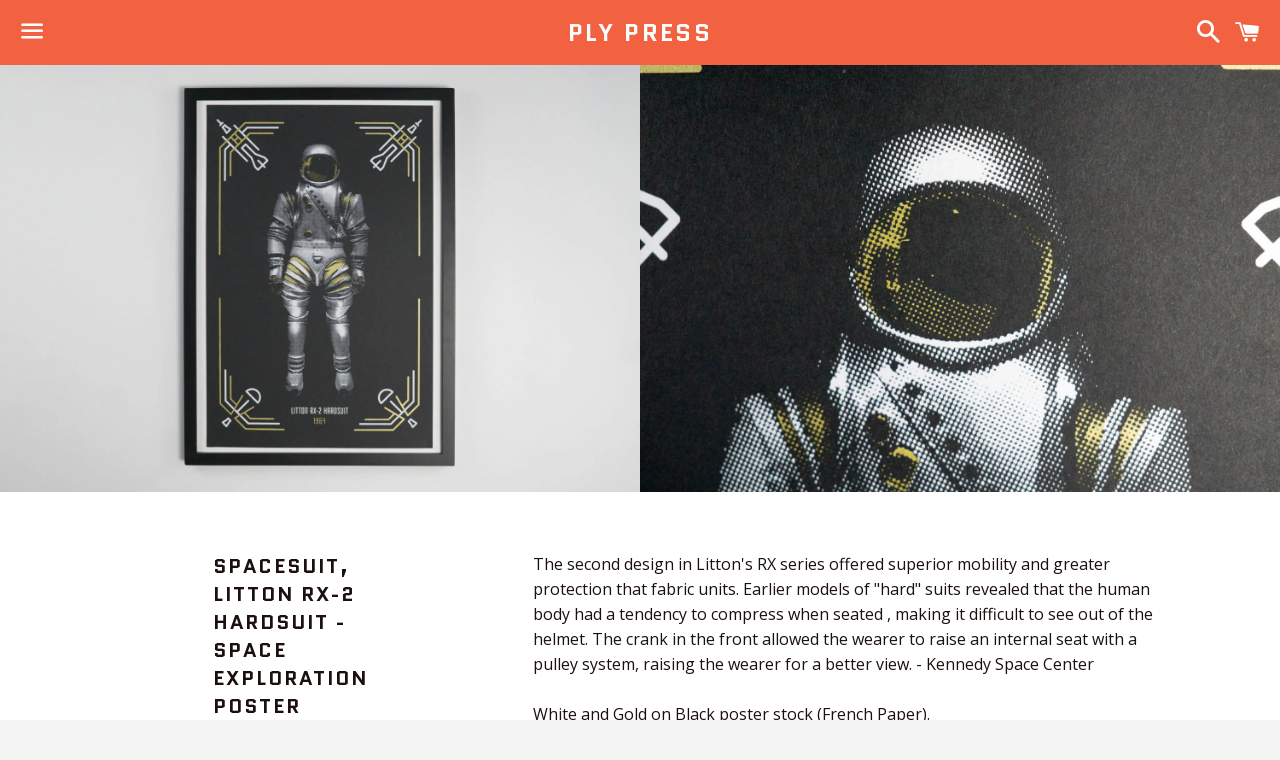

--- FILE ---
content_type: text/html; charset=utf-8
request_url: https://ply.press/products/spacesuit-litton-rx-2-hardsuit-space-exploration-poster-12-5-x-19-screen-printed
body_size: 15894
content:
<!doctype html>
<!--[if IE 9]> <html class="ie9 no-js" lang="en"> <![endif]-->
<!--[if (gt IE 9)|!(IE)]><!--> <html class="no-js" lang="en"> <!--<![endif]-->
<head>
<!-- /snippets/SPO-social-meta-tags.liquid -->
<!-- version: 20200130 -->

<!-- SEO Product Optimizer --><meta property="fb:app_id" content="1015003798605559" />
<meta property="og:url" content="https://ply.press/products/spacesuit-litton-rx-2-hardsuit-space-exploration-poster-12-5-x-19-screen-printed">
<meta property="og:type" content="website">

<!-- This part handle your product page   -->
  
    <title>
      Spacesuit, Litton RX-2 Hardsuit - Space Exploration Poster &ndash; Ply Press
    </title>
    <meta property="description" content="The second design in Litton&#39;s RX series offered superior mobility and greater protection that fabric units. Earlier models of &quot;hard&quot; suits revealed that the ...">
  
  <!-- Facebook -->
  
    <meta property="og:title" content="Spacesuit, Litton RX-2 Hardsuit - Space Exploration Poster">
    <meta property="og:description" content="The second design in Litton&#39;s RX series offered superior mobility and greater protection that fabric units. Earlier models of &quot;hard&quot; suits revealed that the ...">
     <!-- default - list 3 products -->
      
        <meta property="og:image" content="http://ply.press/cdn/shop/products/il_fullxfull.1136431700_7ggm_630x630.jpg?v=1501860750">
        <meta property="og:image:secure_url" content="https://ply.press/cdn/shop/products/il_fullxfull.1136431700_7ggm_630x630.jpg?v=1501860750">
      
        <meta property="og:image" content="http://ply.press/cdn/shop/products/il_fullxfull.1136431684_r97n_630x630.jpg?v=1501860750">
        <meta property="og:image:secure_url" content="https://ply.press/cdn/shop/products/il_fullxfull.1136431684_r97n_630x630.jpg?v=1501860750">
      
        <meta property="og:image" content="http://ply.press/cdn/shop/products/il_fullxfull.1183035581_a57u_630x630.jpg?v=1501860750">
        <meta property="og:image:secure_url" content="https://ply.press/cdn/shop/products/il_fullxfull.1183035581_a57u_630x630.jpg?v=1501860750">
      
    
  

  <!-- Twitter -->
  
    <meta name="twitter:card" content="summary_large_image">
    <meta name="twitter:title" content="Spacesuit, Litton RX-2 Hardsuit - Space Exploration Poster">
    <meta name="twitter:description" content="The second design in Litton&#39;s RX series offered superior mobility and greater protection that fabric units. Earlier models of &quot;hard&quot; suits revealed that the ...">
     <!-- default - list 3 products -->
      
        <meta property="twitter:image" content="https://ply.press/cdn/shop/products/il_fullxfull.1136431700_7ggm_grande.jpg?v=1501860750">
      
        <meta property="twitter:image" content="https://ply.press/cdn/shop/products/il_fullxfull.1136431684_r97n_grande.jpg?v=1501860750">
      
        <meta property="twitter:image" content="https://ply.press/cdn/shop/products/il_fullxfull.1183035581_a57u_grande.jpg?v=1501860750">
      
    
  




<!-- END - SEO Product Optimizer -->

  <meta charset="utf-8">
  <meta http-equiv="X-UA-Compatible" content="IE=edge">
  <meta name="viewport" content="width=device-width,initial-scale=1">

  <meta name="theme-color" content="#f26241">

  

  

  <link rel="canonical" href="https://ply.press/products/spacesuit-litton-rx-2-hardsuit-space-exploration-poster-12-5-x-19-screen-printed">

  
  <link href="//ply.press/cdn/shop/t/3/assets/theme.scss.css?v=167478668804787164621674764469" rel="stylesheet" type="text/css" media="all" />

  <!-- Google Fonts | from theme settings ================================================== -->
  
    
    
    <link href="//fonts.googleapis.com/css?family=Open+Sans:400" rel="stylesheet" type="text/css" media="all" />
  
  
    
      
      
      <link href="//fonts.googleapis.com/css?family=Quantico:700" rel="stylesheet" type="text/css" media="all" />
    
  

  <script>
    window.theme = window.theme || {};
    theme.strings = {
      cartEmpty: "Your cart is currently empty.",
      savingHtml: "You're saving [savings]",
      addToCart: "Add to cart",
      soldOut: "Sold out"
    };
    theme.settings = {
      cartType: "drawer",
      moneyFormat: "${{amount}}"
    };
  </script>

  

  <!--[if (gt IE 9)|!(IE)]><!--><script src="//ply.press/cdn/shop/t/3/assets/vendor.js?v=141188699437036237251497304727" defer="defer"></script><!--<![endif]-->
  <!--[if lte IE 9]><script src="//ply.press/cdn/shop/t/3/assets/vendor.js?v=141188699437036237251497304727"></script><![endif]-->

  
    <!--[if (gt IE 9)|!(IE)]><!--><script src="//ply.press/cdn/shopifycloud/storefront/assets/themes_support/option_selection-b017cd28.js" defer="defer"></script><!--<![endif]-->
    <!--[if lte IE 9]><script src="//ply.press/cdn/shopifycloud/storefront/assets/themes_support/option_selection-b017cd28.js"></script><![endif]-->
  

  <!--[if (gt IE 9)|!(IE)]><!--><script src="//ply.press/cdn/shop/t/3/assets/theme.js?v=15416257418377075291497481821" defer="defer"></script><!--<![endif]-->
  <!--[if lte IE 9]><script src="//ply.press/cdn/shop/t/3/assets/theme.js?v=15416257418377075291497481821"></script><![endif]-->

  <script>window.performance && window.performance.mark && window.performance.mark('shopify.content_for_header.start');</script><meta id="shopify-digital-wallet" name="shopify-digital-wallet" content="/20922177/digital_wallets/dialog">
<meta name="shopify-checkout-api-token" content="69f9204c56ee7488d599ce82e08bdf35">
<meta id="in-context-paypal-metadata" data-shop-id="20922177" data-venmo-supported="false" data-environment="production" data-locale="en_US" data-paypal-v4="true" data-currency="USD">
<link rel="alternate" type="application/json+oembed" href="https://ply.press/products/spacesuit-litton-rx-2-hardsuit-space-exploration-poster-12-5-x-19-screen-printed.oembed">
<script async="async" src="/checkouts/internal/preloads.js?locale=en-US"></script>
<link rel="preconnect" href="https://shop.app" crossorigin="anonymous">
<script async="async" src="https://shop.app/checkouts/internal/preloads.js?locale=en-US&shop_id=20922177" crossorigin="anonymous"></script>
<script id="apple-pay-shop-capabilities" type="application/json">{"shopId":20922177,"countryCode":"US","currencyCode":"USD","merchantCapabilities":["supports3DS"],"merchantId":"gid:\/\/shopify\/Shop\/20922177","merchantName":"Ply Press","requiredBillingContactFields":["postalAddress","email"],"requiredShippingContactFields":["postalAddress","email"],"shippingType":"shipping","supportedNetworks":["visa","masterCard","amex","discover","elo","jcb"],"total":{"type":"pending","label":"Ply Press","amount":"1.00"},"shopifyPaymentsEnabled":true,"supportsSubscriptions":true}</script>
<script id="shopify-features" type="application/json">{"accessToken":"69f9204c56ee7488d599ce82e08bdf35","betas":["rich-media-storefront-analytics"],"domain":"ply.press","predictiveSearch":true,"shopId":20922177,"locale":"en"}</script>
<script>var Shopify = Shopify || {};
Shopify.shop = "barryabrams.myshopify.com";
Shopify.locale = "en";
Shopify.currency = {"active":"USD","rate":"1.0"};
Shopify.country = "US";
Shopify.theme = {"name":"boundless","id":185725651,"schema_name":"Boundless","schema_version":"2.1.0","theme_store_id":766,"role":"main"};
Shopify.theme.handle = "null";
Shopify.theme.style = {"id":null,"handle":null};
Shopify.cdnHost = "ply.press/cdn";
Shopify.routes = Shopify.routes || {};
Shopify.routes.root = "/";</script>
<script type="module">!function(o){(o.Shopify=o.Shopify||{}).modules=!0}(window);</script>
<script>!function(o){function n(){var o=[];function n(){o.push(Array.prototype.slice.apply(arguments))}return n.q=o,n}var t=o.Shopify=o.Shopify||{};t.loadFeatures=n(),t.autoloadFeatures=n()}(window);</script>
<script>
  window.ShopifyPay = window.ShopifyPay || {};
  window.ShopifyPay.apiHost = "shop.app\/pay";
  window.ShopifyPay.redirectState = null;
</script>
<script id="shop-js-analytics" type="application/json">{"pageType":"product"}</script>
<script defer="defer" async type="module" src="//ply.press/cdn/shopifycloud/shop-js/modules/v2/client.init-shop-cart-sync_C5BV16lS.en.esm.js"></script>
<script defer="defer" async type="module" src="//ply.press/cdn/shopifycloud/shop-js/modules/v2/chunk.common_CygWptCX.esm.js"></script>
<script type="module">
  await import("//ply.press/cdn/shopifycloud/shop-js/modules/v2/client.init-shop-cart-sync_C5BV16lS.en.esm.js");
await import("//ply.press/cdn/shopifycloud/shop-js/modules/v2/chunk.common_CygWptCX.esm.js");

  window.Shopify.SignInWithShop?.initShopCartSync?.({"fedCMEnabled":true,"windoidEnabled":true});

</script>
<script>
  window.Shopify = window.Shopify || {};
  if (!window.Shopify.featureAssets) window.Shopify.featureAssets = {};
  window.Shopify.featureAssets['shop-js'] = {"shop-cart-sync":["modules/v2/client.shop-cart-sync_ZFArdW7E.en.esm.js","modules/v2/chunk.common_CygWptCX.esm.js"],"init-fed-cm":["modules/v2/client.init-fed-cm_CmiC4vf6.en.esm.js","modules/v2/chunk.common_CygWptCX.esm.js"],"shop-button":["modules/v2/client.shop-button_tlx5R9nI.en.esm.js","modules/v2/chunk.common_CygWptCX.esm.js"],"shop-cash-offers":["modules/v2/client.shop-cash-offers_DOA2yAJr.en.esm.js","modules/v2/chunk.common_CygWptCX.esm.js","modules/v2/chunk.modal_D71HUcav.esm.js"],"init-windoid":["modules/v2/client.init-windoid_sURxWdc1.en.esm.js","modules/v2/chunk.common_CygWptCX.esm.js"],"shop-toast-manager":["modules/v2/client.shop-toast-manager_ClPi3nE9.en.esm.js","modules/v2/chunk.common_CygWptCX.esm.js"],"init-shop-email-lookup-coordinator":["modules/v2/client.init-shop-email-lookup-coordinator_B8hsDcYM.en.esm.js","modules/v2/chunk.common_CygWptCX.esm.js"],"init-shop-cart-sync":["modules/v2/client.init-shop-cart-sync_C5BV16lS.en.esm.js","modules/v2/chunk.common_CygWptCX.esm.js"],"avatar":["modules/v2/client.avatar_BTnouDA3.en.esm.js"],"pay-button":["modules/v2/client.pay-button_FdsNuTd3.en.esm.js","modules/v2/chunk.common_CygWptCX.esm.js"],"init-customer-accounts":["modules/v2/client.init-customer-accounts_DxDtT_ad.en.esm.js","modules/v2/client.shop-login-button_C5VAVYt1.en.esm.js","modules/v2/chunk.common_CygWptCX.esm.js","modules/v2/chunk.modal_D71HUcav.esm.js"],"init-shop-for-new-customer-accounts":["modules/v2/client.init-shop-for-new-customer-accounts_ChsxoAhi.en.esm.js","modules/v2/client.shop-login-button_C5VAVYt1.en.esm.js","modules/v2/chunk.common_CygWptCX.esm.js","modules/v2/chunk.modal_D71HUcav.esm.js"],"shop-login-button":["modules/v2/client.shop-login-button_C5VAVYt1.en.esm.js","modules/v2/chunk.common_CygWptCX.esm.js","modules/v2/chunk.modal_D71HUcav.esm.js"],"init-customer-accounts-sign-up":["modules/v2/client.init-customer-accounts-sign-up_CPSyQ0Tj.en.esm.js","modules/v2/client.shop-login-button_C5VAVYt1.en.esm.js","modules/v2/chunk.common_CygWptCX.esm.js","modules/v2/chunk.modal_D71HUcav.esm.js"],"shop-follow-button":["modules/v2/client.shop-follow-button_Cva4Ekp9.en.esm.js","modules/v2/chunk.common_CygWptCX.esm.js","modules/v2/chunk.modal_D71HUcav.esm.js"],"checkout-modal":["modules/v2/client.checkout-modal_BPM8l0SH.en.esm.js","modules/v2/chunk.common_CygWptCX.esm.js","modules/v2/chunk.modal_D71HUcav.esm.js"],"lead-capture":["modules/v2/client.lead-capture_Bi8yE_yS.en.esm.js","modules/v2/chunk.common_CygWptCX.esm.js","modules/v2/chunk.modal_D71HUcav.esm.js"],"shop-login":["modules/v2/client.shop-login_D6lNrXab.en.esm.js","modules/v2/chunk.common_CygWptCX.esm.js","modules/v2/chunk.modal_D71HUcav.esm.js"],"payment-terms":["modules/v2/client.payment-terms_CZxnsJam.en.esm.js","modules/v2/chunk.common_CygWptCX.esm.js","modules/v2/chunk.modal_D71HUcav.esm.js"]};
</script>
<script>(function() {
  var isLoaded = false;
  function asyncLoad() {
    if (isLoaded) return;
    isLoaded = true;
    var urls = ["https:\/\/instafeed.nfcube.com\/cdn\/32eccfe088d4b97e26ebec54b0bd922c.js?shop=barryabrams.myshopify.com","https:\/\/chimpstatic.com\/mcjs-connected\/js\/users\/8ccb57cb64e50585f66da56c0\/ecdae09f8b2806472608d2cc8.js?shop=barryabrams.myshopify.com","\/\/d1liekpayvooaz.cloudfront.net\/apps\/customizery\/customizery.js?shop=barryabrams.myshopify.com","https:\/\/chimpstatic.com\/mcjs-connected\/js\/users\/8ccb57cb64e50585f66da56c0\/299bc61d06a5895850dd2cb8f.js?shop=barryabrams.myshopify.com"];
    for (var i = 0; i < urls.length; i++) {
      var s = document.createElement('script');
      s.type = 'text/javascript';
      s.async = true;
      s.src = urls[i];
      var x = document.getElementsByTagName('script')[0];
      x.parentNode.insertBefore(s, x);
    }
  };
  if(window.attachEvent) {
    window.attachEvent('onload', asyncLoad);
  } else {
    window.addEventListener('load', asyncLoad, false);
  }
})();</script>
<script id="__st">var __st={"a":20922177,"offset":-21600,"reqid":"3778e282-cb7a-487c-ba47-3085869c9396-1768821048","pageurl":"ply.press\/products\/spacesuit-litton-rx-2-hardsuit-space-exploration-poster-12-5-x-19-screen-printed","u":"cd17f1953c69","p":"product","rtyp":"product","rid":11960903123};</script>
<script>window.ShopifyPaypalV4VisibilityTracking = true;</script>
<script id="captcha-bootstrap">!function(){'use strict';const t='contact',e='account',n='new_comment',o=[[t,t],['blogs',n],['comments',n],[t,'customer']],c=[[e,'customer_login'],[e,'guest_login'],[e,'recover_customer_password'],[e,'create_customer']],r=t=>t.map((([t,e])=>`form[action*='/${t}']:not([data-nocaptcha='true']) input[name='form_type'][value='${e}']`)).join(','),a=t=>()=>t?[...document.querySelectorAll(t)].map((t=>t.form)):[];function s(){const t=[...o],e=r(t);return a(e)}const i='password',u='form_key',d=['recaptcha-v3-token','g-recaptcha-response','h-captcha-response',i],f=()=>{try{return window.sessionStorage}catch{return}},m='__shopify_v',_=t=>t.elements[u];function p(t,e,n=!1){try{const o=window.sessionStorage,c=JSON.parse(o.getItem(e)),{data:r}=function(t){const{data:e,action:n}=t;return t[m]||n?{data:e,action:n}:{data:t,action:n}}(c);for(const[e,n]of Object.entries(r))t.elements[e]&&(t.elements[e].value=n);n&&o.removeItem(e)}catch(o){console.error('form repopulation failed',{error:o})}}const l='form_type',E='cptcha';function T(t){t.dataset[E]=!0}const w=window,h=w.document,L='Shopify',v='ce_forms',y='captcha';let A=!1;((t,e)=>{const n=(g='f06e6c50-85a8-45c8-87d0-21a2b65856fe',I='https://cdn.shopify.com/shopifycloud/storefront-forms-hcaptcha/ce_storefront_forms_captcha_hcaptcha.v1.5.2.iife.js',D={infoText:'Protected by hCaptcha',privacyText:'Privacy',termsText:'Terms'},(t,e,n)=>{const o=w[L][v],c=o.bindForm;if(c)return c(t,g,e,D).then(n);var r;o.q.push([[t,g,e,D],n]),r=I,A||(h.body.append(Object.assign(h.createElement('script'),{id:'captcha-provider',async:!0,src:r})),A=!0)});var g,I,D;w[L]=w[L]||{},w[L][v]=w[L][v]||{},w[L][v].q=[],w[L][y]=w[L][y]||{},w[L][y].protect=function(t,e){n(t,void 0,e),T(t)},Object.freeze(w[L][y]),function(t,e,n,w,h,L){const[v,y,A,g]=function(t,e,n){const i=e?o:[],u=t?c:[],d=[...i,...u],f=r(d),m=r(i),_=r(d.filter((([t,e])=>n.includes(e))));return[a(f),a(m),a(_),s()]}(w,h,L),I=t=>{const e=t.target;return e instanceof HTMLFormElement?e:e&&e.form},D=t=>v().includes(t);t.addEventListener('submit',(t=>{const e=I(t);if(!e)return;const n=D(e)&&!e.dataset.hcaptchaBound&&!e.dataset.recaptchaBound,o=_(e),c=g().includes(e)&&(!o||!o.value);(n||c)&&t.preventDefault(),c&&!n&&(function(t){try{if(!f())return;!function(t){const e=f();if(!e)return;const n=_(t);if(!n)return;const o=n.value;o&&e.removeItem(o)}(t);const e=Array.from(Array(32),(()=>Math.random().toString(36)[2])).join('');!function(t,e){_(t)||t.append(Object.assign(document.createElement('input'),{type:'hidden',name:u})),t.elements[u].value=e}(t,e),function(t,e){const n=f();if(!n)return;const o=[...t.querySelectorAll(`input[type='${i}']`)].map((({name:t})=>t)),c=[...d,...o],r={};for(const[a,s]of new FormData(t).entries())c.includes(a)||(r[a]=s);n.setItem(e,JSON.stringify({[m]:1,action:t.action,data:r}))}(t,e)}catch(e){console.error('failed to persist form',e)}}(e),e.submit())}));const S=(t,e)=>{t&&!t.dataset[E]&&(n(t,e.some((e=>e===t))),T(t))};for(const o of['focusin','change'])t.addEventListener(o,(t=>{const e=I(t);D(e)&&S(e,y())}));const B=e.get('form_key'),M=e.get(l),P=B&&M;t.addEventListener('DOMContentLoaded',(()=>{const t=y();if(P)for(const e of t)e.elements[l].value===M&&p(e,B);[...new Set([...A(),...v().filter((t=>'true'===t.dataset.shopifyCaptcha))])].forEach((e=>S(e,t)))}))}(h,new URLSearchParams(w.location.search),n,t,e,['guest_login'])})(!0,!0)}();</script>
<script integrity="sha256-4kQ18oKyAcykRKYeNunJcIwy7WH5gtpwJnB7kiuLZ1E=" data-source-attribution="shopify.loadfeatures" defer="defer" src="//ply.press/cdn/shopifycloud/storefront/assets/storefront/load_feature-a0a9edcb.js" crossorigin="anonymous"></script>
<script crossorigin="anonymous" defer="defer" src="//ply.press/cdn/shopifycloud/storefront/assets/shopify_pay/storefront-65b4c6d7.js?v=20250812"></script>
<script data-source-attribution="shopify.dynamic_checkout.dynamic.init">var Shopify=Shopify||{};Shopify.PaymentButton=Shopify.PaymentButton||{isStorefrontPortableWallets:!0,init:function(){window.Shopify.PaymentButton.init=function(){};var t=document.createElement("script");t.src="https://ply.press/cdn/shopifycloud/portable-wallets/latest/portable-wallets.en.js",t.type="module",document.head.appendChild(t)}};
</script>
<script data-source-attribution="shopify.dynamic_checkout.buyer_consent">
  function portableWalletsHideBuyerConsent(e){var t=document.getElementById("shopify-buyer-consent"),n=document.getElementById("shopify-subscription-policy-button");t&&n&&(t.classList.add("hidden"),t.setAttribute("aria-hidden","true"),n.removeEventListener("click",e))}function portableWalletsShowBuyerConsent(e){var t=document.getElementById("shopify-buyer-consent"),n=document.getElementById("shopify-subscription-policy-button");t&&n&&(t.classList.remove("hidden"),t.removeAttribute("aria-hidden"),n.addEventListener("click",e))}window.Shopify?.PaymentButton&&(window.Shopify.PaymentButton.hideBuyerConsent=portableWalletsHideBuyerConsent,window.Shopify.PaymentButton.showBuyerConsent=portableWalletsShowBuyerConsent);
</script>
<script data-source-attribution="shopify.dynamic_checkout.cart.bootstrap">document.addEventListener("DOMContentLoaded",(function(){function t(){return document.querySelector("shopify-accelerated-checkout-cart, shopify-accelerated-checkout")}if(t())Shopify.PaymentButton.init();else{new MutationObserver((function(e,n){t()&&(Shopify.PaymentButton.init(),n.disconnect())})).observe(document.body,{childList:!0,subtree:!0})}}));
</script>
<link id="shopify-accelerated-checkout-styles" rel="stylesheet" media="screen" href="https://ply.press/cdn/shopifycloud/portable-wallets/latest/accelerated-checkout-backwards-compat.css" crossorigin="anonymous">
<style id="shopify-accelerated-checkout-cart">
        #shopify-buyer-consent {
  margin-top: 1em;
  display: inline-block;
  width: 100%;
}

#shopify-buyer-consent.hidden {
  display: none;
}

#shopify-subscription-policy-button {
  background: none;
  border: none;
  padding: 0;
  text-decoration: underline;
  font-size: inherit;
  cursor: pointer;
}

#shopify-subscription-policy-button::before {
  box-shadow: none;
}

      </style>

<script>window.performance && window.performance.mark && window.performance.mark('shopify.content_for_header.end');</script>

<link href="https://monorail-edge.shopifysvc.com" rel="dns-prefetch">
<script>(function(){if ("sendBeacon" in navigator && "performance" in window) {try {var session_token_from_headers = performance.getEntriesByType('navigation')[0].serverTiming.find(x => x.name == '_s').description;} catch {var session_token_from_headers = undefined;}var session_cookie_matches = document.cookie.match(/_shopify_s=([^;]*)/);var session_token_from_cookie = session_cookie_matches && session_cookie_matches.length === 2 ? session_cookie_matches[1] : "";var session_token = session_token_from_headers || session_token_from_cookie || "";function handle_abandonment_event(e) {var entries = performance.getEntries().filter(function(entry) {return /monorail-edge.shopifysvc.com/.test(entry.name);});if (!window.abandonment_tracked && entries.length === 0) {window.abandonment_tracked = true;var currentMs = Date.now();var navigation_start = performance.timing.navigationStart;var payload = {shop_id: 20922177,url: window.location.href,navigation_start,duration: currentMs - navigation_start,session_token,page_type: "product"};window.navigator.sendBeacon("https://monorail-edge.shopifysvc.com/v1/produce", JSON.stringify({schema_id: "online_store_buyer_site_abandonment/1.1",payload: payload,metadata: {event_created_at_ms: currentMs,event_sent_at_ms: currentMs}}));}}window.addEventListener('pagehide', handle_abandonment_event);}}());</script>
<script id="web-pixels-manager-setup">(function e(e,d,r,n,o){if(void 0===o&&(o={}),!Boolean(null===(a=null===(i=window.Shopify)||void 0===i?void 0:i.analytics)||void 0===a?void 0:a.replayQueue)){var i,a;window.Shopify=window.Shopify||{};var t=window.Shopify;t.analytics=t.analytics||{};var s=t.analytics;s.replayQueue=[],s.publish=function(e,d,r){return s.replayQueue.push([e,d,r]),!0};try{self.performance.mark("wpm:start")}catch(e){}var l=function(){var e={modern:/Edge?\/(1{2}[4-9]|1[2-9]\d|[2-9]\d{2}|\d{4,})\.\d+(\.\d+|)|Firefox\/(1{2}[4-9]|1[2-9]\d|[2-9]\d{2}|\d{4,})\.\d+(\.\d+|)|Chrom(ium|e)\/(9{2}|\d{3,})\.\d+(\.\d+|)|(Maci|X1{2}).+ Version\/(15\.\d+|(1[6-9]|[2-9]\d|\d{3,})\.\d+)([,.]\d+|)( \(\w+\)|)( Mobile\/\w+|) Safari\/|Chrome.+OPR\/(9{2}|\d{3,})\.\d+\.\d+|(CPU[ +]OS|iPhone[ +]OS|CPU[ +]iPhone|CPU IPhone OS|CPU iPad OS)[ +]+(15[._]\d+|(1[6-9]|[2-9]\d|\d{3,})[._]\d+)([._]\d+|)|Android:?[ /-](13[3-9]|1[4-9]\d|[2-9]\d{2}|\d{4,})(\.\d+|)(\.\d+|)|Android.+Firefox\/(13[5-9]|1[4-9]\d|[2-9]\d{2}|\d{4,})\.\d+(\.\d+|)|Android.+Chrom(ium|e)\/(13[3-9]|1[4-9]\d|[2-9]\d{2}|\d{4,})\.\d+(\.\d+|)|SamsungBrowser\/([2-9]\d|\d{3,})\.\d+/,legacy:/Edge?\/(1[6-9]|[2-9]\d|\d{3,})\.\d+(\.\d+|)|Firefox\/(5[4-9]|[6-9]\d|\d{3,})\.\d+(\.\d+|)|Chrom(ium|e)\/(5[1-9]|[6-9]\d|\d{3,})\.\d+(\.\d+|)([\d.]+$|.*Safari\/(?![\d.]+ Edge\/[\d.]+$))|(Maci|X1{2}).+ Version\/(10\.\d+|(1[1-9]|[2-9]\d|\d{3,})\.\d+)([,.]\d+|)( \(\w+\)|)( Mobile\/\w+|) Safari\/|Chrome.+OPR\/(3[89]|[4-9]\d|\d{3,})\.\d+\.\d+|(CPU[ +]OS|iPhone[ +]OS|CPU[ +]iPhone|CPU IPhone OS|CPU iPad OS)[ +]+(10[._]\d+|(1[1-9]|[2-9]\d|\d{3,})[._]\d+)([._]\d+|)|Android:?[ /-](13[3-9]|1[4-9]\d|[2-9]\d{2}|\d{4,})(\.\d+|)(\.\d+|)|Mobile Safari.+OPR\/([89]\d|\d{3,})\.\d+\.\d+|Android.+Firefox\/(13[5-9]|1[4-9]\d|[2-9]\d{2}|\d{4,})\.\d+(\.\d+|)|Android.+Chrom(ium|e)\/(13[3-9]|1[4-9]\d|[2-9]\d{2}|\d{4,})\.\d+(\.\d+|)|Android.+(UC? ?Browser|UCWEB|U3)[ /]?(15\.([5-9]|\d{2,})|(1[6-9]|[2-9]\d|\d{3,})\.\d+)\.\d+|SamsungBrowser\/(5\.\d+|([6-9]|\d{2,})\.\d+)|Android.+MQ{2}Browser\/(14(\.(9|\d{2,})|)|(1[5-9]|[2-9]\d|\d{3,})(\.\d+|))(\.\d+|)|K[Aa][Ii]OS\/(3\.\d+|([4-9]|\d{2,})\.\d+)(\.\d+|)/},d=e.modern,r=e.legacy,n=navigator.userAgent;return n.match(d)?"modern":n.match(r)?"legacy":"unknown"}(),u="modern"===l?"modern":"legacy",c=(null!=n?n:{modern:"",legacy:""})[u],f=function(e){return[e.baseUrl,"/wpm","/b",e.hashVersion,"modern"===e.buildTarget?"m":"l",".js"].join("")}({baseUrl:d,hashVersion:r,buildTarget:u}),m=function(e){var d=e.version,r=e.bundleTarget,n=e.surface,o=e.pageUrl,i=e.monorailEndpoint;return{emit:function(e){var a=e.status,t=e.errorMsg,s=(new Date).getTime(),l=JSON.stringify({metadata:{event_sent_at_ms:s},events:[{schema_id:"web_pixels_manager_load/3.1",payload:{version:d,bundle_target:r,page_url:o,status:a,surface:n,error_msg:t},metadata:{event_created_at_ms:s}}]});if(!i)return console&&console.warn&&console.warn("[Web Pixels Manager] No Monorail endpoint provided, skipping logging."),!1;try{return self.navigator.sendBeacon.bind(self.navigator)(i,l)}catch(e){}var u=new XMLHttpRequest;try{return u.open("POST",i,!0),u.setRequestHeader("Content-Type","text/plain"),u.send(l),!0}catch(e){return console&&console.warn&&console.warn("[Web Pixels Manager] Got an unhandled error while logging to Monorail."),!1}}}}({version:r,bundleTarget:l,surface:e.surface,pageUrl:self.location.href,monorailEndpoint:e.monorailEndpoint});try{o.browserTarget=l,function(e){var d=e.src,r=e.async,n=void 0===r||r,o=e.onload,i=e.onerror,a=e.sri,t=e.scriptDataAttributes,s=void 0===t?{}:t,l=document.createElement("script"),u=document.querySelector("head"),c=document.querySelector("body");if(l.async=n,l.src=d,a&&(l.integrity=a,l.crossOrigin="anonymous"),s)for(var f in s)if(Object.prototype.hasOwnProperty.call(s,f))try{l.dataset[f]=s[f]}catch(e){}if(o&&l.addEventListener("load",o),i&&l.addEventListener("error",i),u)u.appendChild(l);else{if(!c)throw new Error("Did not find a head or body element to append the script");c.appendChild(l)}}({src:f,async:!0,onload:function(){if(!function(){var e,d;return Boolean(null===(d=null===(e=window.Shopify)||void 0===e?void 0:e.analytics)||void 0===d?void 0:d.initialized)}()){var d=window.webPixelsManager.init(e)||void 0;if(d){var r=window.Shopify.analytics;r.replayQueue.forEach((function(e){var r=e[0],n=e[1],o=e[2];d.publishCustomEvent(r,n,o)})),r.replayQueue=[],r.publish=d.publishCustomEvent,r.visitor=d.visitor,r.initialized=!0}}},onerror:function(){return m.emit({status:"failed",errorMsg:"".concat(f," has failed to load")})},sri:function(e){var d=/^sha384-[A-Za-z0-9+/=]+$/;return"string"==typeof e&&d.test(e)}(c)?c:"",scriptDataAttributes:o}),m.emit({status:"loading"})}catch(e){m.emit({status:"failed",errorMsg:(null==e?void 0:e.message)||"Unknown error"})}}})({shopId: 20922177,storefrontBaseUrl: "https://ply.press",extensionsBaseUrl: "https://extensions.shopifycdn.com/cdn/shopifycloud/web-pixels-manager",monorailEndpoint: "https://monorail-edge.shopifysvc.com/unstable/produce_batch",surface: "storefront-renderer",enabledBetaFlags: ["2dca8a86"],webPixelsConfigList: [{"id":"63668407","eventPayloadVersion":"v1","runtimeContext":"LAX","scriptVersion":"1","type":"CUSTOM","privacyPurposes":["MARKETING"],"name":"Meta pixel (migrated)"},{"id":"83132599","eventPayloadVersion":"v1","runtimeContext":"LAX","scriptVersion":"1","type":"CUSTOM","privacyPurposes":["ANALYTICS"],"name":"Google Analytics tag (migrated)"},{"id":"shopify-app-pixel","configuration":"{}","eventPayloadVersion":"v1","runtimeContext":"STRICT","scriptVersion":"0450","apiClientId":"shopify-pixel","type":"APP","privacyPurposes":["ANALYTICS","MARKETING"]},{"id":"shopify-custom-pixel","eventPayloadVersion":"v1","runtimeContext":"LAX","scriptVersion":"0450","apiClientId":"shopify-pixel","type":"CUSTOM","privacyPurposes":["ANALYTICS","MARKETING"]}],isMerchantRequest: false,initData: {"shop":{"name":"Ply Press","paymentSettings":{"currencyCode":"USD"},"myshopifyDomain":"barryabrams.myshopify.com","countryCode":"US","storefrontUrl":"https:\/\/ply.press"},"customer":null,"cart":null,"checkout":null,"productVariants":[{"price":{"amount":20.0,"currencyCode":"USD"},"product":{"title":"Spacesuit, Litton RX-2 Hardsuit - Space Exploration Poster","vendor":"Barryabrams","id":"11960903123","untranslatedTitle":"Spacesuit, Litton RX-2 Hardsuit - Space Exploration Poster","url":"\/products\/spacesuit-litton-rx-2-hardsuit-space-exploration-poster-12-5-x-19-screen-printed","type":"Poster"},"id":"48114115859","image":{"src":"\/\/ply.press\/cdn\/shop\/products\/il_fullxfull.1183035581_a57u.jpg?v=1501860750"},"sku":"9b10ba33794fa3bf7d902a8bca8ab16d-1","title":"Poster Only","untranslatedTitle":"Poster Only"},{"price":{"amount":40.0,"currencyCode":"USD"},"product":{"title":"Spacesuit, Litton RX-2 Hardsuit - Space Exploration Poster","vendor":"Barryabrams","id":"11960903123","untranslatedTitle":"Spacesuit, Litton RX-2 Hardsuit - Space Exploration Poster","url":"\/products\/spacesuit-litton-rx-2-hardsuit-space-exploration-poster-12-5-x-19-screen-printed","type":"Poster"},"id":"48231633299","image":{"src":"\/\/ply.press\/cdn\/shop\/products\/il_fullxfull.1183035581_a57u.jpg?v=1501860750"},"sku":"9b10ba33794fa3bf7d902a8bca8ab16d-2","title":"Stained Oak Frame","untranslatedTitle":"Stained Oak Frame"}],"purchasingCompany":null},},"https://ply.press/cdn","fcfee988w5aeb613cpc8e4bc33m6693e112",{"modern":"","legacy":""},{"shopId":"20922177","storefrontBaseUrl":"https:\/\/ply.press","extensionBaseUrl":"https:\/\/extensions.shopifycdn.com\/cdn\/shopifycloud\/web-pixels-manager","surface":"storefront-renderer","enabledBetaFlags":"[\"2dca8a86\"]","isMerchantRequest":"false","hashVersion":"fcfee988w5aeb613cpc8e4bc33m6693e112","publish":"custom","events":"[[\"page_viewed\",{}],[\"product_viewed\",{\"productVariant\":{\"price\":{\"amount\":20.0,\"currencyCode\":\"USD\"},\"product\":{\"title\":\"Spacesuit, Litton RX-2 Hardsuit - Space Exploration Poster\",\"vendor\":\"Barryabrams\",\"id\":\"11960903123\",\"untranslatedTitle\":\"Spacesuit, Litton RX-2 Hardsuit - Space Exploration Poster\",\"url\":\"\/products\/spacesuit-litton-rx-2-hardsuit-space-exploration-poster-12-5-x-19-screen-printed\",\"type\":\"Poster\"},\"id\":\"48114115859\",\"image\":{\"src\":\"\/\/ply.press\/cdn\/shop\/products\/il_fullxfull.1183035581_a57u.jpg?v=1501860750\"},\"sku\":\"9b10ba33794fa3bf7d902a8bca8ab16d-1\",\"title\":\"Poster Only\",\"untranslatedTitle\":\"Poster Only\"}}]]"});</script><script>
  window.ShopifyAnalytics = window.ShopifyAnalytics || {};
  window.ShopifyAnalytics.meta = window.ShopifyAnalytics.meta || {};
  window.ShopifyAnalytics.meta.currency = 'USD';
  var meta = {"product":{"id":11960903123,"gid":"gid:\/\/shopify\/Product\/11960903123","vendor":"Barryabrams","type":"Poster","handle":"spacesuit-litton-rx-2-hardsuit-space-exploration-poster-12-5-x-19-screen-printed","variants":[{"id":48114115859,"price":2000,"name":"Spacesuit, Litton RX-2 Hardsuit - Space Exploration Poster - Poster Only","public_title":"Poster Only","sku":"9b10ba33794fa3bf7d902a8bca8ab16d-1"},{"id":48231633299,"price":4000,"name":"Spacesuit, Litton RX-2 Hardsuit - Space Exploration Poster - Stained Oak Frame","public_title":"Stained Oak Frame","sku":"9b10ba33794fa3bf7d902a8bca8ab16d-2"}],"remote":false},"page":{"pageType":"product","resourceType":"product","resourceId":11960903123,"requestId":"3778e282-cb7a-487c-ba47-3085869c9396-1768821048"}};
  for (var attr in meta) {
    window.ShopifyAnalytics.meta[attr] = meta[attr];
  }
</script>
<script class="analytics">
  (function () {
    var customDocumentWrite = function(content) {
      var jquery = null;

      if (window.jQuery) {
        jquery = window.jQuery;
      } else if (window.Checkout && window.Checkout.$) {
        jquery = window.Checkout.$;
      }

      if (jquery) {
        jquery('body').append(content);
      }
    };

    var hasLoggedConversion = function(token) {
      if (token) {
        return document.cookie.indexOf('loggedConversion=' + token) !== -1;
      }
      return false;
    }

    var setCookieIfConversion = function(token) {
      if (token) {
        var twoMonthsFromNow = new Date(Date.now());
        twoMonthsFromNow.setMonth(twoMonthsFromNow.getMonth() + 2);

        document.cookie = 'loggedConversion=' + token + '; expires=' + twoMonthsFromNow;
      }
    }

    var trekkie = window.ShopifyAnalytics.lib = window.trekkie = window.trekkie || [];
    if (trekkie.integrations) {
      return;
    }
    trekkie.methods = [
      'identify',
      'page',
      'ready',
      'track',
      'trackForm',
      'trackLink'
    ];
    trekkie.factory = function(method) {
      return function() {
        var args = Array.prototype.slice.call(arguments);
        args.unshift(method);
        trekkie.push(args);
        return trekkie;
      };
    };
    for (var i = 0; i < trekkie.methods.length; i++) {
      var key = trekkie.methods[i];
      trekkie[key] = trekkie.factory(key);
    }
    trekkie.load = function(config) {
      trekkie.config = config || {};
      trekkie.config.initialDocumentCookie = document.cookie;
      var first = document.getElementsByTagName('script')[0];
      var script = document.createElement('script');
      script.type = 'text/javascript';
      script.onerror = function(e) {
        var scriptFallback = document.createElement('script');
        scriptFallback.type = 'text/javascript';
        scriptFallback.onerror = function(error) {
                var Monorail = {
      produce: function produce(monorailDomain, schemaId, payload) {
        var currentMs = new Date().getTime();
        var event = {
          schema_id: schemaId,
          payload: payload,
          metadata: {
            event_created_at_ms: currentMs,
            event_sent_at_ms: currentMs
          }
        };
        return Monorail.sendRequest("https://" + monorailDomain + "/v1/produce", JSON.stringify(event));
      },
      sendRequest: function sendRequest(endpointUrl, payload) {
        // Try the sendBeacon API
        if (window && window.navigator && typeof window.navigator.sendBeacon === 'function' && typeof window.Blob === 'function' && !Monorail.isIos12()) {
          var blobData = new window.Blob([payload], {
            type: 'text/plain'
          });

          if (window.navigator.sendBeacon(endpointUrl, blobData)) {
            return true;
          } // sendBeacon was not successful

        } // XHR beacon

        var xhr = new XMLHttpRequest();

        try {
          xhr.open('POST', endpointUrl);
          xhr.setRequestHeader('Content-Type', 'text/plain');
          xhr.send(payload);
        } catch (e) {
          console.log(e);
        }

        return false;
      },
      isIos12: function isIos12() {
        return window.navigator.userAgent.lastIndexOf('iPhone; CPU iPhone OS 12_') !== -1 || window.navigator.userAgent.lastIndexOf('iPad; CPU OS 12_') !== -1;
      }
    };
    Monorail.produce('monorail-edge.shopifysvc.com',
      'trekkie_storefront_load_errors/1.1',
      {shop_id: 20922177,
      theme_id: 185725651,
      app_name: "storefront",
      context_url: window.location.href,
      source_url: "//ply.press/cdn/s/trekkie.storefront.cd680fe47e6c39ca5d5df5f0a32d569bc48c0f27.min.js"});

        };
        scriptFallback.async = true;
        scriptFallback.src = '//ply.press/cdn/s/trekkie.storefront.cd680fe47e6c39ca5d5df5f0a32d569bc48c0f27.min.js';
        first.parentNode.insertBefore(scriptFallback, first);
      };
      script.async = true;
      script.src = '//ply.press/cdn/s/trekkie.storefront.cd680fe47e6c39ca5d5df5f0a32d569bc48c0f27.min.js';
      first.parentNode.insertBefore(script, first);
    };
    trekkie.load(
      {"Trekkie":{"appName":"storefront","development":false,"defaultAttributes":{"shopId":20922177,"isMerchantRequest":null,"themeId":185725651,"themeCityHash":"13125669501859551539","contentLanguage":"en","currency":"USD","eventMetadataId":"00533eed-5662-4a2e-8933-943579ee1c86"},"isServerSideCookieWritingEnabled":true,"monorailRegion":"shop_domain","enabledBetaFlags":["65f19447"]},"Session Attribution":{},"S2S":{"facebookCapiEnabled":false,"source":"trekkie-storefront-renderer","apiClientId":580111}}
    );

    var loaded = false;
    trekkie.ready(function() {
      if (loaded) return;
      loaded = true;

      window.ShopifyAnalytics.lib = window.trekkie;

      var originalDocumentWrite = document.write;
      document.write = customDocumentWrite;
      try { window.ShopifyAnalytics.merchantGoogleAnalytics.call(this); } catch(error) {};
      document.write = originalDocumentWrite;

      window.ShopifyAnalytics.lib.page(null,{"pageType":"product","resourceType":"product","resourceId":11960903123,"requestId":"3778e282-cb7a-487c-ba47-3085869c9396-1768821048","shopifyEmitted":true});

      var match = window.location.pathname.match(/checkouts\/(.+)\/(thank_you|post_purchase)/)
      var token = match? match[1]: undefined;
      if (!hasLoggedConversion(token)) {
        setCookieIfConversion(token);
        window.ShopifyAnalytics.lib.track("Viewed Product",{"currency":"USD","variantId":48114115859,"productId":11960903123,"productGid":"gid:\/\/shopify\/Product\/11960903123","name":"Spacesuit, Litton RX-2 Hardsuit - Space Exploration Poster - Poster Only","price":"20.00","sku":"9b10ba33794fa3bf7d902a8bca8ab16d-1","brand":"Barryabrams","variant":"Poster Only","category":"Poster","nonInteraction":true,"remote":false},undefined,undefined,{"shopifyEmitted":true});
      window.ShopifyAnalytics.lib.track("monorail:\/\/trekkie_storefront_viewed_product\/1.1",{"currency":"USD","variantId":48114115859,"productId":11960903123,"productGid":"gid:\/\/shopify\/Product\/11960903123","name":"Spacesuit, Litton RX-2 Hardsuit - Space Exploration Poster - Poster Only","price":"20.00","sku":"9b10ba33794fa3bf7d902a8bca8ab16d-1","brand":"Barryabrams","variant":"Poster Only","category":"Poster","nonInteraction":true,"remote":false,"referer":"https:\/\/ply.press\/products\/spacesuit-litton-rx-2-hardsuit-space-exploration-poster-12-5-x-19-screen-printed"});
      }
    });


        var eventsListenerScript = document.createElement('script');
        eventsListenerScript.async = true;
        eventsListenerScript.src = "//ply.press/cdn/shopifycloud/storefront/assets/shop_events_listener-3da45d37.js";
        document.getElementsByTagName('head')[0].appendChild(eventsListenerScript);

})();</script>
  <script>
  if (!window.ga || (window.ga && typeof window.ga !== 'function')) {
    window.ga = function ga() {
      (window.ga.q = window.ga.q || []).push(arguments);
      if (window.Shopify && window.Shopify.analytics && typeof window.Shopify.analytics.publish === 'function') {
        window.Shopify.analytics.publish("ga_stub_called", {}, {sendTo: "google_osp_migration"});
      }
      console.error("Shopify's Google Analytics stub called with:", Array.from(arguments), "\nSee https://help.shopify.com/manual/promoting-marketing/pixels/pixel-migration#google for more information.");
    };
    if (window.Shopify && window.Shopify.analytics && typeof window.Shopify.analytics.publish === 'function') {
      window.Shopify.analytics.publish("ga_stub_initialized", {}, {sendTo: "google_osp_migration"});
    }
  }
</script>
<script
  defer
  src="https://ply.press/cdn/shopifycloud/perf-kit/shopify-perf-kit-3.0.4.min.js"
  data-application="storefront-renderer"
  data-shop-id="20922177"
  data-render-region="gcp-us-central1"
  data-page-type="product"
  data-theme-instance-id="185725651"
  data-theme-name="Boundless"
  data-theme-version="2.1.0"
  data-monorail-region="shop_domain"
  data-resource-timing-sampling-rate="10"
  data-shs="true"
  data-shs-beacon="true"
  data-shs-export-with-fetch="true"
  data-shs-logs-sample-rate="1"
  data-shs-beacon-endpoint="https://ply.press/api/collect"
></script>
</head>

<body id="spacesuit-litton-rx-2-hardsuit-space-exploration-poster" class="template-product" >
  <div id="SearchDrawer" class="search-bar drawer drawer--top">
    <div class="search-bar__table">
      <form action="/search" method="get" class="search-bar__table-cell search-bar__form" role="search">
        <div class="search-bar__table">
          <div class="search-bar__table-cell search-bar__icon-cell">
            <button type="submit" class="search-bar__icon-button search-bar__submit">
              <span class="icon icon-search" aria-hidden="true"></span>
              <span class="icon__fallback-text">Search</span>
            </button>
          </div>
          <div class="search-bar__table-cell">
            <input type="search" id="SearchInput" name="q" value="" placeholder="Search our store" aria-label="Search our store" class="search-bar__input">
          </div>
        </div>
      </form>
      <div class="search-bar__table-cell text-right">
        <button type="button" class="search-bar__icon-button search-bar__close js-drawer-close">
          <span class="icon icon-x" aria-hidden="true"></span>
          <span class="icon__fallback-text">close (esc)</span>
        </button>
      </div>
    </div>
  </div>
  <div id="NavDrawer" class="drawer drawer--left">
  <div id="shopify-section-sidebar-menu" class="shopify-section sidebar-menu-section"><div class="drawer__header" data-section-id="sidebar-menu" data-section-type="sidebar-menu-section">
  <div class="drawer__close">
    <button type="button" class="drawer__close-button js-drawer-close">
      <span class="icon icon-x" aria-hidden="true"></span>
      <span class="icon__fallback-text">Close menu</span>
    </button>
  </div>
</div>
<div class="drawer__inner">
  <ul class="drawer-nav">
    
      
      
        <li class="drawer-nav__item">
          <a href="/" class="drawer-nav__link h2">Home</a>
        </li>
      
    
      
      
        <li class="drawer-nav__item">
          <a href="/collections/all" class="drawer-nav__link h2">Prints</a>
        </li>
      
    
      
      
        <li class="drawer-nav__item">
          <a href="/collections" class="drawer-nav__link h2">Series</a>
        </li>
      
    
      
      
        <li class="drawer-nav__item">
          <a href="https://ply.press/blogs/process" class="drawer-nav__link h2">Blog</a>
        </li>
      
    
      
      
        <li class="drawer-nav__item">
          <a href="/pages/contact-us" class="drawer-nav__link h2">Contact</a>
        </li>
      
    

    <li class="drawer-nav__spacer"></li>

    
      
        <li class="drawer-nav__item drawer-nav__item--secondary">
          <a href="https://ply.press/customer_authentication/redirect?locale=en&amp;region_country=US" id="customer_login_link">Log in</a>
        </li>
        <li class="drawer-nav__item drawer-nav__item--secondary">
          <a href="https://shopify.com/20922177/account?locale=en" id="customer_register_link">Create account</a>
        </li>
      
    
    
      <li class="drawer-nav__item drawer-nav__item--secondary"><a href="/search">Search</a></li>
    
  </ul>

  <ul class="list--inline social-icons social-icons--drawer">
    
      <li>
        <a href="https://twitter.com/barryabrams" title="Ply Press on Twitter">
          <span class="icon icon-twitter" aria-hidden="true"></span>
          <span class="visually-hidden">Twitter</span>
        </a>
      </li>
    
    
    
    
    
      <li>
        <a href="https://instagram.com/barryabrams" title="Ply Press on Instagram">
          <span class="icon icon-instagram" aria-hidden="true"></span>
          <span class="visually-hidden">Instagram</span>
        </a>
      </li>
    
    
    
    
      <li>
        <a href="https://www.youtube.com/channel/UCwBCaiPx6EVJTSJu4msSAmg" title="Ply Press on YouTube">
          <span class="icon icon-youtube" aria-hidden="true"></span>
          <span class="visually-hidden">YouTube</span>
        </a>
      </li>
    
    
    
  </ul>
</div>


</div>
  </div>
  <div id="CartDrawer" class="drawer drawer--right drawer--has-fixed-footer">
    <div class="drawer__header">
      <div class="drawer__close">
        <button type="button" class="drawer__close-button js-drawer-close">
          <span class="icon icon-x" aria-hidden="true"></span>
          <span class="icon__fallback-text">Close cart</span>
        </button>
      </div>
    </div>
    <div class="drawer__inner">
      <div id="CartContainer">
      </div>
    </div>
  </div>

  <div id="PageContainer">
    <div id="shopify-section-announcement-bar" class="shopify-section">


</div>

    
      <div class="site-header-wrapper">
        <div class="site-header-container">
          <div id="shopify-section-header" class="shopify-section header-section"><style>
  .site-header__logo img {
    max-width: 180px;
  }
  @media screen and (max-width: 749px) {
    .site-header__logo img {
      max-width: 100%;
    }
  }
</style>

<header class="site-header" role="banner" data-section-id="header" data-section-type="header-section">
  <div class="grid grid--no-gutters grid--table site-header__inner">
    <div class="grid__item one-third medium-up--one-sixth">
      <button type="button" class="site-header__link text-link site-header__toggle-nav js-drawer-open-left">
        <span class="icon icon-hamburger" aria-hidden="true"></span>
        <span class="icon__fallback-text">Menu</span>
      </button>
    </div>
    <div class="grid__item one-third medium-up--two-thirds">

      
      
        <div class="site-header__logo h1" itemscope itemtype="http://schema.org/Organization">
      

        
          <a href="/" class="site-header__link site-header__logo-link" itemprop="url">Ply Press</a>
        

      
        </div>
      

    </div>

    <div class="grid__item one-third medium-up--one-sixth text-right">
      <a href="/search" class="site-header__link site-header__search js-drawer-open-top">
        <span class="icon icon-search" aria-hidden="true"></span>
        <span class="icon__fallback-text">Search</span>
      </a>
      <a href="/cart" class="site-header__link site-header__cart cart-link js-drawer-open-right">
        <span class="icon icon-cart" aria-hidden="true"></span>
        <span class="icon__fallback-text">Cart</span>
      </a>
    </div>
  </div>
</header>


</div>

          <div class="action-area">
            

            
          </div>
        </div>
      </div>
    

    <main class="main-content" role="main">
      

<div id="shopify-section-product-template" class="shopify-section"><div itemscope itemtype="http://schema.org/Product" data-section-id="product-template" data-section-type="product">

  
  

  
  

  <meta itemprop="url" content="https://ply.press/products/spacesuit-litton-rx-2-hardsuit-space-exploration-poster-12-5-x-19-screen-printed">
  <meta itemprop="image" content="//ply.press/cdn/shop/products/il_fullxfull.1183035581_a57u_2048x2048.jpg?v=1501860750">
  <meta itemprop="name" content="Spacesuit, Litton RX-2 Hardsuit - Space Exploration Poster">

  <div class="product grid grid--uniform grid--no-gutters" itemprop="offers" itemscope itemtype="http://schema.org/Offer">
    

    

    
    

    

      <div class="product__photo grid__item medium-up--one-half">
        <img class="product__photo--variant" src="//ply.press/cdn/shop/products/il_fullxfull.1183035581_a57u_2048x2048.jpg?v=1501860750" alt="Spacesuit, Litton RX-2 Hardsuit - Space Exploration Poster">
      </div>

      
      

      

      
        
          
        
          
            
              <div class="product__photo grid__item small--hide medium-up--one-half">
                <img src="//ply.press/cdn/shop/products/il_fullxfull.1136431684_r97n_2048x2048.jpg?v=1501860750" alt="Spacesuit, Litton RX-2 Hardsuit - Space Exploration Poster">
              </div>
              
              
              
              
      

    

    <div class="product__details grid__item">
      <div class="grid grid--no-gutters product__details-content">
        <div class="grid__item large-up--two-twelfths large-up--push-two-twelfths medium-up--three-twelfths medium-up--push-one-twelfth">
          <h2 itemprop="name">Spacesuit, Litton RX-2 Hardsuit - Space Exploration Poster</h2>
          <link itemprop="availability" href="http://schema.org/InStock">
          <form action="/cart/add" method="post" id="AddToCartForm" enctype="multipart/form-data" class="product__form">
            
            <select name="id" id="ProductSelect">
              
                <option  selected="selected"   value="48114115859" data-sku="9b10ba33794fa3bf7d902a8bca8ab16d-1">Poster Only - $20.00 USD</option>
              
                <option   value="48231633299" data-sku="9b10ba33794fa3bf7d902a8bca8ab16d-2">Stained Oak Frame - $40.00 USD</option>
              
            </select>
            

            
            

            

            
            <p class="product__price">
              <meta itemprop="priceCurrency" content="USD">
              <meta itemprop="price" content="20.0">
              
                <span class="visually-hidden">Regular price</span>
                <span class="product__price--reg js-price">
                  $20
                </span>
              
              
            </p>
            
            

            
              <button type="submit" name="add" id="AddToCart" class="btn add-to-cart">
                <span class="add-to-cart__text">Add to cart</span>
              </button>
            

          </form>
        </div>
        

        
        <div class="grid__item large-up--one-half large-up--push-three-twelfths medium-up--six-twelfths medium-up--push-two-twelfths">
          <div class="product-single__errors"></div>
          <div class="product-single__description rte" itemprop="description">
            The second design in Litton's RX series offered superior mobility and greater protection that fabric units. Earlier models of "hard" suits revealed that the human body had a tendency to compress when seated , making it difficult to see out of the helmet. The crank in the front allowed the wearer to raise an internal seat with a pulley system, raising the wearer for a better view. - Kennedy Space Center<br><br>White and Gold on Black poster stock (French Paper).<br><br>12.5 x 19" Silk Screen/Screen Printed poster.
            
  
            
  
            
  
            
  
            
  
            
  
            
  
            <br><br>
            <strong>
            </strong>
          
            
  
            
  
            
  
            
  
            
  
            
  
            
  
            
  
            
  
            
  
            
  
            
          </div>
          
            <!-- /snippets/social-sharing.liquid -->
<div class="social-sharing" data-permalink="">

  
    <a target="_blank" href="//www.facebook.com/sharer.php?u=https://ply.press/products/spacesuit-litton-rx-2-hardsuit-space-exploration-poster-12-5-x-19-screen-printed" class="share-facebook" title="Share on Facebook">
      <span class="icon icon-facebook" aria-hidden="true"></span>
      <span class="share-title" aria-hidden="true">Share</span>
      <span class="visually-hidden">Share on Facebook</span>
    </a>
  

  
    <a target="_blank" href="//twitter.com/share?text=Spacesuit,%20Litton%20RX-2%20Hardsuit%20-%20Space%20Exploration%20Poster&amp;url=https://ply.press/products/spacesuit-litton-rx-2-hardsuit-space-exploration-poster-12-5-x-19-screen-printed" class="share-twitter" title="Tweet on Twitter">
      <span class="icon icon-twitter" aria-hidden="true"></span>
      <span class="share-title" aria-hidden="true">Tweet</span>
      <span class="visually-hidden">Tweet on Twitter</span>
    </a>
  

  
    <a target="_blank" href="http://pinterest.com/pin/create/button/?url=https://ply.press/products/spacesuit-litton-rx-2-hardsuit-space-exploration-poster-12-5-x-19-screen-printed&amp;media=//ply.press/cdn/shop/products/il_fullxfull.1183035581_a57u_1024x1024.jpg?v=1501860750&amp;description=Spacesuit,%20Litton%20RX-2%20Hardsuit%20-%20Space%20Exploration%20Poster" class="share-pinterest" title="Pin on Pinterest">
      <span class="icon icon-pinterest" aria-hidden="true"></span>
      <span class="share-title" aria-hidden="true">Pin it</span>
      <span class="visually-hidden">Pin on Pinterest</span>
    </a>
  

</div>
          
          
      	
        

             </div>
 
      </div>
    </div>

    
    
      <div class="product__photo grid__item medium-up--hide medium-up--one-half">
        <img src="//ply.press/cdn/shop/products/il_fullxfull.1136431684_r97n_2048x2048.jpg?v=1501860750" alt="Spacesuit, Litton RX-2 Hardsuit - Space Exploration Poster">
      </div>
    

    
    
      
        
          
            <div class="product__photo grid__item medium-up--one-half">
              <img src="//ply.press/cdn/shop/products/il_fullxfull.1136431700_7ggm_2048x2048.jpg?v=1501860750" alt="Spacesuit, Litton RX-2 Hardsuit - Space Exploration Poster">
            </div>
          
        
      
        
          
            <div class="product__photo grid__item medium-up--one-half">
              <img src="//ply.press/cdn/shop/products/il_fullxfull.1136431714_43b1_2048x2048.jpg?v=1501860750" alt="Spacesuit, Litton RX-2 Hardsuit - Space Exploration Poster">
            </div>
          
        
      
        
          
            <div class="product__photo grid__item medium-up--one-half">
              <img src="//ply.press/cdn/shop/products/il_fullxfull.1136431868_dfno_2048x2048.jpg?v=1501860750" alt="Spacesuit, Litton RX-2 Hardsuit - Space Exploration Poster">
            </div>
          
        
      
        
          
            <div class="product__photo grid__item medium-up--one-half">
              <img src="//ply.press/cdn/shop/products/suite_2048x2048.jpg?v=1502036886" alt="Spacesuit, Litton RX-2 Hardsuit - Space Exploration Poster">
            </div>
          
        
      
    
    
 <div class="related-products">
   <div class="grid__item medium-up--three-twelfths medium-up--push-one-twelfth">
   <h2>Related Products</h2>
   </div>

  
    
      
      


   

<div class="related-products-grid grid collection-grid grid--uniform grid--no-gutters">
  
    
      
<div class="product-item grid__item medium-up--one-third">
  <div class="related-product">  
    <a href="/collections/space-race/products/human-exploration" class="product-item__link">
      <span class="image-wrapper">
      <img src="//ply.press/cdn/shop/products/DSC05555_1200x800_crop_bottom.jpg?v=1547333170" alt="Human Exploration Poster" />
      </span>
      </a>
  </div>
</div>
    
  
    
      
<div class="product-item grid__item medium-up--one-third">
  <div class="related-product">  
    <a href="/collections/space-race/products/space-shuttle-on-paper" class="product-item__link">
      <span class="image-wrapper">
      <img src="//ply.press/cdn/shop/products/print-1_1200x800_crop_bottom.png?v=1533561473" alt="Space Shuttle on Paper" />
      </span>
      </a>
  </div>
</div>
    
  
    
      
<div class="product-item grid__item medium-up--one-third">
  <div class="related-product">  
    <a href="/collections/space-race/products/space-shuttle-on-sheet-metal" class="product-item__link">
      <span class="image-wrapper">
      <img src="//ply.press/cdn/shop/products/metal-1_1200x800_crop_bottom.png?v=1533561476" alt="Space Shuttle on Sheet Metal" />
      </span>
      </a>
  </div>
</div>
    
  
    
      
<div class="product-item grid__item medium-up--one-third">
  <div class="related-product">  
    <a href="/collections/space-race/products/project-gemini-spacewalk-space-exploration-poster-12-5-x-19-screen-printed" class="product-item__link">
      <span class="image-wrapper">
      <img src="//ply.press/cdn/shop/products/il_fullxfull.1156746600_cn2h_1200x800_crop_bottom.jpg?v=1501860740" alt="Project Gemini Spacewalk - Space Exploration Poster" />
      </span>
      </a>
  </div>
</div>
    
  
    
      
<div class="product-item grid__item medium-up--one-third">
  <div class="related-product">  
    <a href="/collections/space-race/products/apollo-moon-lander" class="product-item__link">
      <span class="image-wrapper">
      <img src="//ply.press/cdn/shop/products/DSC05515-Edit_1200x800_crop_bottom.jpg?v=1544588567" alt="Apollo Moon Lander" />
      </span>
      </a>
  </div>
</div>
    
  
    
      
<div class="product-item grid__item medium-up--one-third">
  <div class="related-product">  
    <a href="/collections/space-race/products/voyager-space-probe" class="product-item__link">
      <span class="image-wrapper">
      <img src="//ply.press/cdn/shop/products/DSC05526-Edit_1200x800_crop_bottom.jpg?v=1544588933" alt="Voyager Space Probe" />
      </span>
      </a>
  </div>
</div>
    
  
    
      
<div class="product-item grid__item medium-up--one-third">
  <div class="related-product">  
    <a href="/collections/space-race/products/project-mercury-capsule-space-exploration-poster-12-5-x-19-screen-printed" class="product-item__link">
      <span class="image-wrapper">
      <img src="//ply.press/cdn/shop/products/il_fullxfull.1147401872_39g4_1200x800_crop_bottom.jpg?v=1501860711" alt="Project Mercury Capsule - Space Exploration Poster" />
      </span>
      </a>
  </div>
</div>
    
  
    
      
<div class="product-item grid__item medium-up--one-third">
  <div class="related-product">  
    <a href="/collections/space-race/products/carved-moon" class="product-item__link">
      <span class="image-wrapper">
      <img src="//ply.press/cdn/shop/products/DSC05541-Edit_1200x800_crop_bottom.jpg?v=1544589993" alt="Carved Moon" />
      </span>
      </a>
  </div>
</div>
    
  
    
  
</div>
    
    </div>
    

    <div class="product__back-button grid__item text-center">
      <a href="/" class="btn return-link">
        <span class="icon icon-arrow-left" aria-hidden="true"></span>
        <span>Back</span>
      </a>
    </div>
  </div>
</div>



  <script type="application/json" id="ProductJson-product-template">
    {"id":11960903123,"title":"Spacesuit, Litton RX-2 Hardsuit - Space Exploration Poster","handle":"spacesuit-litton-rx-2-hardsuit-space-exploration-poster-12-5-x-19-screen-printed","description":"The second design in Litton's RX series offered superior mobility and greater protection that fabric units. Earlier models of \"hard\" suits revealed that the human body had a tendency to compress when seated , making it difficult to see out of the helmet. The crank in the front allowed the wearer to raise an internal seat with a pulley system, raising the wearer for a better view. - Kennedy Space Center\u003cbr\u003e\u003cbr\u003eWhite and Gold on Black poster stock (French Paper).\u003cbr\u003e\u003cbr\u003e12.5 x 19\" Silk Screen\/Screen Printed poster.","published_at":"2017-08-04T10:49:30-05:00","created_at":"2017-08-04T10:32:30-05:00","vendor":"Barryabrams","type":"Poster","tags":["apollo","Art","black paper","imported_from_etsy","imported_from_etsy_1709","nasa","poster","Printmaking","sci-fi","science","screen printing","Screenprint","silk screen","space","space age","space race","spacesuit","wall decor"],"price":2000,"price_min":2000,"price_max":4000,"available":true,"price_varies":true,"compare_at_price":null,"compare_at_price_min":0,"compare_at_price_max":0,"compare_at_price_varies":false,"variants":[{"id":48114115859,"title":"Poster Only","option1":"Poster Only","option2":null,"option3":null,"sku":"9b10ba33794fa3bf7d902a8bca8ab16d-1","requires_shipping":true,"taxable":true,"featured_image":null,"available":true,"name":"Spacesuit, Litton RX-2 Hardsuit - Space Exploration Poster - Poster Only","public_title":"Poster Only","options":["Poster Only"],"price":2000,"weight":227,"compare_at_price":null,"inventory_quantity":10,"inventory_management":"shopify","inventory_policy":"continue","barcode":"","requires_selling_plan":false,"selling_plan_allocations":[]},{"id":48231633299,"title":"Stained Oak Frame","option1":"Stained Oak Frame","option2":null,"option3":null,"sku":"9b10ba33794fa3bf7d902a8bca8ab16d-2","requires_shipping":true,"taxable":true,"featured_image":null,"available":true,"name":"Spacesuit, Litton RX-2 Hardsuit - Space Exploration Poster - Stained Oak Frame","public_title":"Stained Oak Frame","options":["Stained Oak Frame"],"price":4000,"weight":454,"compare_at_price":null,"inventory_quantity":2,"inventory_management":"shopify","inventory_policy":"deny","barcode":"","requires_selling_plan":false,"selling_plan_allocations":[]}],"images":["\/\/ply.press\/cdn\/shop\/products\/il_fullxfull.1183035581_a57u.jpg?v=1501860750","\/\/ply.press\/cdn\/shop\/products\/il_fullxfull.1136431684_r97n.jpg?v=1501860750","\/\/ply.press\/cdn\/shop\/products\/il_fullxfull.1136431700_7ggm.jpg?v=1501860750","\/\/ply.press\/cdn\/shop\/products\/il_fullxfull.1136431714_43b1.jpg?v=1501860750","\/\/ply.press\/cdn\/shop\/products\/il_fullxfull.1136431868_dfno.jpg?v=1501860750","\/\/ply.press\/cdn\/shop\/products\/suite.jpg?v=1502036886"],"featured_image":"\/\/ply.press\/cdn\/shop\/products\/il_fullxfull.1183035581_a57u.jpg?v=1501860750","options":["Frame"],"media":[{"alt":null,"id":2569005727807,"position":1,"preview_image":{"aspect_ratio":1.5,"height":1000,"width":1500,"src":"\/\/ply.press\/cdn\/shop\/products\/il_fullxfull.1183035581_a57u.jpg?v=1501860750"},"aspect_ratio":1.5,"height":1000,"media_type":"image","src":"\/\/ply.press\/cdn\/shop\/products\/il_fullxfull.1183035581_a57u.jpg?v=1501860750","width":1500},{"alt":null,"id":2569005760575,"position":2,"preview_image":{"aspect_ratio":1.5,"height":1000,"width":1500,"src":"\/\/ply.press\/cdn\/shop\/products\/il_fullxfull.1136431684_r97n.jpg?v=1501860750"},"aspect_ratio":1.5,"height":1000,"media_type":"image","src":"\/\/ply.press\/cdn\/shop\/products\/il_fullxfull.1136431684_r97n.jpg?v=1501860750","width":1500},{"alt":null,"id":2569005793343,"position":3,"preview_image":{"aspect_ratio":1.5,"height":1000,"width":1500,"src":"\/\/ply.press\/cdn\/shop\/products\/il_fullxfull.1136431700_7ggm.jpg?v=1501860750"},"aspect_ratio":1.5,"height":1000,"media_type":"image","src":"\/\/ply.press\/cdn\/shop\/products\/il_fullxfull.1136431700_7ggm.jpg?v=1501860750","width":1500},{"alt":null,"id":2569005826111,"position":4,"preview_image":{"aspect_ratio":1.5,"height":1000,"width":1500,"src":"\/\/ply.press\/cdn\/shop\/products\/il_fullxfull.1136431714_43b1.jpg?v=1501860750"},"aspect_ratio":1.5,"height":1000,"media_type":"image","src":"\/\/ply.press\/cdn\/shop\/products\/il_fullxfull.1136431714_43b1.jpg?v=1501860750","width":1500},{"alt":null,"id":2569005858879,"position":5,"preview_image":{"aspect_ratio":1.5,"height":1000,"width":1500,"src":"\/\/ply.press\/cdn\/shop\/products\/il_fullxfull.1136431868_dfno.jpg?v=1501860750"},"aspect_ratio":1.5,"height":1000,"media_type":"image","src":"\/\/ply.press\/cdn\/shop\/products\/il_fullxfull.1136431868_dfno.jpg?v=1501860750","width":1500},{"alt":null,"id":2570492182591,"position":6,"preview_image":{"aspect_ratio":1.5,"height":1000,"width":1500,"src":"\/\/ply.press\/cdn\/shop\/products\/suite.jpg?v=1502036886"},"aspect_ratio":1.5,"height":1000,"media_type":"image","src":"\/\/ply.press\/cdn\/shop\/products\/suite.jpg?v=1502036886","width":1500}],"requires_selling_plan":false,"selling_plan_groups":[],"content":"The second design in Litton's RX series offered superior mobility and greater protection that fabric units. Earlier models of \"hard\" suits revealed that the human body had a tendency to compress when seated , making it difficult to see out of the helmet. The crank in the front allowed the wearer to raise an internal seat with a pulley system, raising the wearer for a better view. - Kennedy Space Center\u003cbr\u003e\u003cbr\u003eWhite and Gold on Black poster stock (French Paper).\u003cbr\u003e\u003cbr\u003e12.5 x 19\" Silk Screen\/Screen Printed poster."}
  </script>



</div>

<script>
  // Override default values of theme.strings for each template.
  // Alternate product templates can change values of
  // add to cart button, sold out, and unavailable states here.
  window.productStrings = {
    addToCart: "Add to cart",
    soldOut: "Sold out"
  }
</script>

  <script async data-shop="{&quot;fid&quot;:&quot;&quot;,&quot;display_remaining&quot;:false,&quot;qid&quot;:&quot;&quot;,&quot;bid&quot;:&quot;preorder-needs&quot;,&quot;btncls&quot;:&quot;&quot;,&quot;btnlabel&quot;:&quot;Pre Order&quot;,&quot;btncss&quot;:&quot;&quot;,&quot;promptcss&quot;:&quot;&quot;,&quot;promptclass&quot;:&quot;&quot;,&quot;warning_template&quot;:&quot;Only {{inventory}} in stock. The rest parts will be as pre-order items.&quot;}" data-mf="" data-seed="[{&quot;id&quot;:48114115859,&quot;title&quot;:&quot;Poster Only&quot;,&quot;option1&quot;:&quot;Poster Only&quot;,&quot;option2&quot;:null,&quot;option3&quot;:null,&quot;sku&quot;:&quot;9b10ba33794fa3bf7d902a8bca8ab16d-1&quot;,&quot;requires_shipping&quot;:true,&quot;taxable&quot;:true,&quot;featured_image&quot;:null,&quot;available&quot;:true,&quot;name&quot;:&quot;Spacesuit, Litton RX-2 Hardsuit - Space Exploration Poster - Poster Only&quot;,&quot;public_title&quot;:&quot;Poster Only&quot;,&quot;options&quot;:[&quot;Poster Only&quot;],&quot;price&quot;:2000,&quot;weight&quot;:227,&quot;compare_at_price&quot;:null,&quot;inventory_quantity&quot;:10,&quot;inventory_management&quot;:&quot;shopify&quot;,&quot;inventory_policy&quot;:&quot;continue&quot;,&quot;barcode&quot;:&quot;&quot;,&quot;requires_selling_plan&quot;:false,&quot;selling_plan_allocations&quot;:[]},{&quot;id&quot;:48231633299,&quot;title&quot;:&quot;Stained Oak Frame&quot;,&quot;option1&quot;:&quot;Stained Oak Frame&quot;,&quot;option2&quot;:null,&quot;option3&quot;:null,&quot;sku&quot;:&quot;9b10ba33794fa3bf7d902a8bca8ab16d-2&quot;,&quot;requires_shipping&quot;:true,&quot;taxable&quot;:true,&quot;featured_image&quot;:null,&quot;available&quot;:true,&quot;name&quot;:&quot;Spacesuit, Litton RX-2 Hardsuit - Space Exploration Poster - Stained Oak Frame&quot;,&quot;public_title&quot;:&quot;Stained Oak Frame&quot;,&quot;options&quot;:[&quot;Stained Oak Frame&quot;],&quot;price&quot;:4000,&quot;weight&quot;:454,&quot;compare_at_price&quot;:null,&quot;inventory_quantity&quot;:2,&quot;inventory_management&quot;:&quot;shopify&quot;,&quot;inventory_policy&quot;:&quot;deny&quot;,&quot;barcode&quot;:&quot;&quot;,&quot;requires_selling_plan&quot;:false,&quot;selling_plan_allocations&quot;:[]}]" id="preorder-me-widget" src="//cdn.easyshop.io/pome/widgets.min.js"></script>



    </main>

    <div id="shopify-section-footer" class="shopify-section footer-section"><footer class="site-footer" role="contentinfo">
  
  

  <div class="grid text-center large-up--grid--table">
    <div class="grid__item large-up--one-quarter text-center">
      <ul class="list--inline social-icons social-icons--footer">
        
          <li>
            <a href="https://twitter.com/barryabrams" title="Ply Press on Twitter">
              <span class="icon icon-twitter" aria-hidden="true"></span>
              <span class="visually-hidden">Twitter</span>
            </a>
          </li>
        
        
        
        
        
          <li>
            <a href="https://instagram.com/barryabrams" title="Ply Press on Instagram">
              <span class="icon icon-instagram" aria-hidden="true"></span>
              <span class="visually-hidden">Instagram</span>
            </a>
          </li>
        
        
        
        
          <li>
            <a href="https://www.youtube.com/channel/UCwBCaiPx6EVJTSJu4msSAmg" title="Ply Press on YouTube">
              <span class="icon icon-youtube" aria-hidden="true"></span>
              <span class="visually-hidden">YouTube</span>
            </a>
          </li>
        
        
        
      </ul>
    </div>
    <div class="grid__item large-up--one-half">
      <span class="site-footer__copyright">&copy; 2026, <a href="/">Barry Abrams</a>. <a target="_blank" rel="nofollow" href="https://www.shopify.com?utm_campaign=poweredby&amp;utm_medium=shopify&amp;utm_source=onlinestore">Powered by Shopify</a></span>
    </div>
    <div class="grid__item large-up--one-quarter text-center">
      
        
        <ul class="list--inline payment-icons payment-icons--footer">
          
            
              <li>
                <span class="icon icon-american_express" aria-hidden="true"></span>
                <span class="icon__fallback-text">american express</span>
              </li>
            
          
            
              <li>
                <span class="icon icon-apple_pay" aria-hidden="true"></span>
                <span class="icon__fallback-text">apple pay</span>
              </li>
            
          
            
              <li>
                <span class="icon icon-diners_club" aria-hidden="true"></span>
                <span class="icon__fallback-text">diners club</span>
              </li>
            
          
            
              <li>
                <span class="icon icon-discover" aria-hidden="true"></span>
                <span class="icon__fallback-text">discover</span>
              </li>
            
          
            
          
            
              <li>
                <span class="icon icon-master" aria-hidden="true"></span>
                <span class="icon__fallback-text">master</span>
              </li>
            
          
            
              <li>
                <span class="icon icon-paypal" aria-hidden="true"></span>
                <span class="icon__fallback-text">paypal</span>
              </li>
            
          
            
          
            
              <li>
                <span class="icon icon-visa" aria-hidden="true"></span>
                <span class="icon__fallback-text">visa</span>
              </li>
            
          
        </ul>
      
    </div>
  </div>
</footer>


</div>

  </div>

  
  
    <script id="CartTemplate" type="text/template">
      
        <form action="/cart" method="post" novalidate class="cart ajaxcart">
          <div class="ajaxcart__inner ajaxcart__inner--has-fixed-footer">
            {{#items}}
            <div class="ajaxcart__row">
              <div class="ajaxcart__product" data-line="{{line}}">
                <div class="grid grid--half-gutters">
                  <div class="grid__item one-quarter">
                    <a href="{{url}}" class="ajaxcart__product-image"><img src="{{img}}" alt="{{name}}"></a>
                  </div>
                  <div class="grid__item three-quarters">
                    <div class="ajaxcart__product-name-wrapper">
                      <a href="{{url}}" class="ajaxcart__product-name h4">{{name}}</a>
                      {{#if variation}}
                        <span class="ajaxcart__product-meta">{{variation}}</span>
                      {{/if}}
                      {{#properties}}
                        {{#each this}}
                          {{#if this}}
                            <span class="ajaxcart__product-meta">{{@key}}: {{this}}</span>
                          {{/if}}
                        {{/each}}
                      {{/properties}}
                    </div>

                    <div class="grid grid--table">
                      <div class="grid__item one-half">
                        <div class="ajaxcart__qty">
                          <button type="button" class="ajaxcart__qty-adjust ajaxcart__qty--minus" data-id="{{key}}" data-qty="{{itemMinus}}" data-line="{{line}}" aria-label="Reduce item quantity by one">
                            <span class="icon icon-minus" aria-hidden="true"></span>
                            <span class="icon__fallback-text" aria-hidden="true">&minus;</span>
                          </button>
                          <input type="text" name="updates[]" class="ajaxcart__qty-num" value="{{itemQty}}" min="0" data-id="{{key}}" data-line="{{line}}" aria-label="quantity" pattern="[0-9]*">
                          <button type="button" class="ajaxcart__qty-adjust ajaxcart__qty--plus" data-id="{{key}}" data-line="{{line}}" data-qty="{{itemAdd}}" aria-label="Increase item quantity by one">
                            <span class="icon icon-plus" aria-hidden="true"></span>
                            <span class="icon__fallback-text" aria-hidden="true">+</span>
                          </button>
                        </div>
                      </div>
                      <div class="grid__item one-half text-right">
                      {{#if discountsApplied}}
                        <small class="ajaxcart-item__price-strikethrough"><s>{{{originalLinePrice}}}</s></small>
                        <br><span>{{{linePrice}}}</span>
                      {{else}}
                         <span>{{{linePrice}}}</span>
                      {{/if}}
                      </div>
                    </div>
                    {{#if discountsApplied}}
                      <div class="grid grid--table">
                        <div class="grid__item text-right">
                          {{#each discounts}}
                            <small class="ajaxcart-item__discount">{{ this.title }}</small><br>
                          {{/each}}
                        </div>
                      </div>
                    {{/if}}
                  </div>
                </div>
              </div>
            </div>
            {{/items}}

            
              <div class="ajaxcart__row">
                <label for="CartSpecialInstructions" class="ajaxcart__note txt--minor">Special instructions for seller</label>
                <textarea name="note" class="input-full" id="CartSpecialInstructions">{{note}}</textarea>
              </div>
            
          </div>
          <div class="ajaxcart__footer ajaxcart__footer--fixed">
            <div class="ajaxcart__subtotal">
              <div class="grid grid--table">
                <div class="grid__item two-thirds">
                  <span class="ajaxcart__subtotal-title h3">Subtotal</span>
                </div>
                <div class="grid__item one-third text-right">
                  <span>{{{totalPrice}}}</span>
                </div>
              </div>
              {{#if totalCartDiscountApplied}}
                <p class="ajaxcart__savings text-center"><em>{{{totalCartDiscount}}}</em></p>
              {{/if}}
            </div>
            <p class="text-center ajaxcart__note txt--minor">Shipping and taxes calculated at checkout</p>
            <button type="submit" class="btn btn--full cart__checkout" name="checkout">
              Check out
            </button>
          </div>
        </form>
      
    </script>
    <script id="JsQty" type="text/template">
      
        <div class="js-qty">
          <button type="button" class="js-qty__adjust js-qty__adjust--minus" data-id="{{key}}" data-qty="{{itemMinus}}" aria-label="Reduce item quantity by one">
            <span class="icon icon-minus" aria-hidden="true"></span>
            <span class="icon__fallback-text" aria-hidden="true">&minus;</span>
          </button>
          <input type="text" class="js-qty__num" value="{{itemQty}}" min="1" data-id="{{key}}" aria-label="quantity" pattern="[0-9]*" name="{{inputName}}" id="{{inputId}}">
          <button type="button" class="js-qty__adjust js-qty__adjust--plus" data-id="{{key}}" data-qty="{{itemAdd}}" aria-label="Increase item quantity by one">
            <span class="icon icon-plus" aria-hidden="true"></span>
            <span class="icon__fallback-text" aria-hidden="true">+</span>
          </button>
        </div>
      
    </script>

  

</body>
</html>
